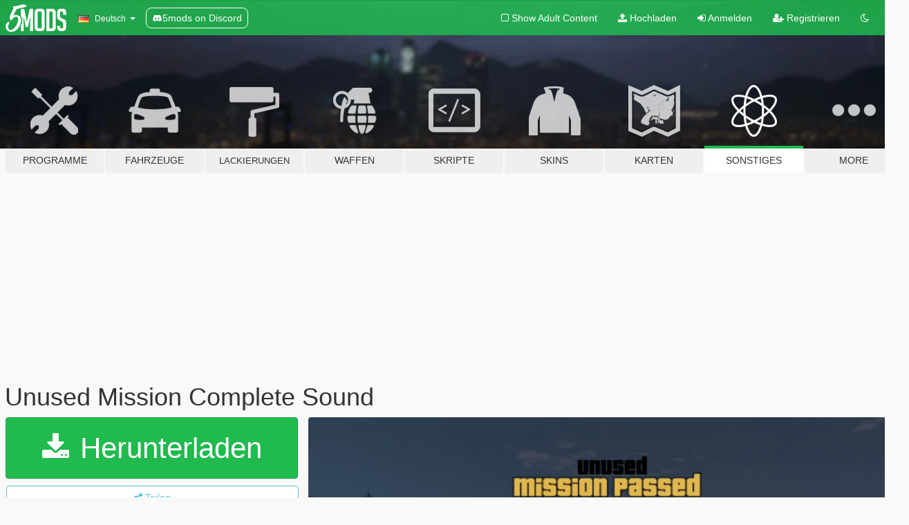

--- FILE ---
content_type: text/html; charset=utf-8
request_url: https://de.gta5-mods.com/misc/unused-mission-complete-sound-mod
body_size: 15487
content:

<!DOCTYPE html>
<html lang="de" dir="ltr">
<head>
	<title>
		Unused Mission Complete Sound - GTA5-Mods.com
	</title>

		<script
		  async
		  src="https://hb.vntsm.com/v4/live/vms/sites/gta5-mods.com/index.js"
        ></script>

        <script>
          self.__VM = self.__VM || [];
          self.__VM.push(function (admanager, scope) {
            scope.Config.buildPlacement((configBuilder) => {
              configBuilder.add("billboard");
              configBuilder.addDefaultOrUnique("mobile_mpu").setBreakPoint("mobile")
            }).display("top-ad");

            scope.Config.buildPlacement((configBuilder) => {
              configBuilder.add("leaderboard");
              configBuilder.addDefaultOrUnique("mobile_mpu").setBreakPoint("mobile")
            }).display("central-ad");

            scope.Config.buildPlacement((configBuilder) => {
              configBuilder.add("mpu");
              configBuilder.addDefaultOrUnique("mobile_mpu").setBreakPoint("mobile")
            }).display("side-ad");

            scope.Config.buildPlacement((configBuilder) => {
              configBuilder.add("leaderboard");
              configBuilder.addDefaultOrUnique("mpu").setBreakPoint({ mediaQuery: "max-width:1200px" })
            }).display("central-ad-2");

            scope.Config.buildPlacement((configBuilder) => {
              configBuilder.add("leaderboard");
              configBuilder.addDefaultOrUnique("mobile_mpu").setBreakPoint("mobile")
            }).display("bottom-ad");

            scope.Config.buildPlacement((configBuilder) => {
              configBuilder.add("desktop_takeover");
              configBuilder.addDefaultOrUnique("mobile_takeover").setBreakPoint("mobile")
            }).display("takeover-ad");

            scope.Config.get('mpu').display('download-ad-1');
          });
        </script>

	<meta charset="utf-8">
	<meta name="viewport" content="width=320, initial-scale=1.0, maximum-scale=1.0">
	<meta http-equiv="X-UA-Compatible" content="IE=edge">
	<meta name="msapplication-config" content="none">
	<meta name="theme-color" content="#20ba4e">
	<meta name="msapplication-navbutton-color" content="#20ba4e">
	<meta name="apple-mobile-web-app-capable" content="yes">
	<meta name="apple-mobile-web-app-status-bar-style" content="#20ba4e">
	<meta name="csrf-param" content="authenticity_token" />
<meta name="csrf-token" content="h6OFJBlUk5pHTQ+LapNoSjHmYdKX/3BArtT9On9I81HmORscrfP7tCMRRWl2kdlo2ymMrT/gKn6DGOOgEvI+hg==" />
	    <!--suppress ALL -->

    <meta property="og:url" content="https://de.gta5-mods.com/misc/unused-mission-complete-sound-mod">
    <meta property="og:title" content="Unused Mission Complete Sound">
    <meta property="og:description" content="So recently I was just browsing around the script folder in the x64.rpf directory when I found a file called mc_120712_v3.awc. I found out the file was an unused mission complete sound. I renamed some files and put the audio files in to the mc_120712_v1.awc file.  To install the mod go open the x64.rpf file, then go into audio, sfx, then find script.rpf file and drop the mc_120712_v1 file in that directory.  Now when you complete a mission...">
    <meta property="og:site_name" content="GTA5-Mods.com">
    <meta property="og:image" content="https://img.gta5-mods.com/q75/images/unused-mission-complete-sound-mod/8bda2e-mission.png">

    <meta name="twitter:card" content="summary_large_image">
    <meta name="twitter:site" content="@5mods">
    <meta name="twitter:title" content="Unused Mission Complete Sound">
    <meta name="twitter:description" content="So recently I was just browsing around the script folder in the x64.rpf directory when I found a file called mc_120712_v3.awc. I found out the file was an unused mission complete sound. I renamed some files and put the audio files in to the mc_120712_v1.awc file.  To install the mod go open the x64.rpf file, then go into audio, sfx, then find script.rpf file and drop the mc_120712_v1 file in that directory.  Now when you complete a mission...">
    <meta name="twitter:image" content="https://img.gta5-mods.com/q75/images/unused-mission-complete-sound-mod/8bda2e-mission.png">


	<link rel="shortcut icon" type="image/x-icon" href="https://images.gta5-mods.com/icons/favicon.png">
	<link rel="stylesheet" media="screen" href="/assets/application-7e510725ebc5c55e88a9fd87c027a2aa9e20126744fbac89762e0fd54819c399.css" />
	    <link rel="alternate" hreflang="id" href="https://id.gta5-mods.com/misc/unused-mission-complete-sound-mod">
    <link rel="alternate" hreflang="ms" href="https://ms.gta5-mods.com/misc/unused-mission-complete-sound-mod">
    <link rel="alternate" hreflang="bg" href="https://bg.gta5-mods.com/misc/unused-mission-complete-sound-mod">
    <link rel="alternate" hreflang="ca" href="https://ca.gta5-mods.com/misc/unused-mission-complete-sound-mod">
    <link rel="alternate" hreflang="cs" href="https://cs.gta5-mods.com/misc/unused-mission-complete-sound-mod">
    <link rel="alternate" hreflang="da" href="https://da.gta5-mods.com/misc/unused-mission-complete-sound-mod">
    <link rel="alternate" hreflang="de" href="https://de.gta5-mods.com/misc/unused-mission-complete-sound-mod">
    <link rel="alternate" hreflang="el" href="https://el.gta5-mods.com/misc/unused-mission-complete-sound-mod">
    <link rel="alternate" hreflang="en" href="https://www.gta5-mods.com/misc/unused-mission-complete-sound-mod">
    <link rel="alternate" hreflang="es" href="https://es.gta5-mods.com/misc/unused-mission-complete-sound-mod">
    <link rel="alternate" hreflang="fr" href="https://fr.gta5-mods.com/misc/unused-mission-complete-sound-mod">
    <link rel="alternate" hreflang="gl" href="https://gl.gta5-mods.com/misc/unused-mission-complete-sound-mod">
    <link rel="alternate" hreflang="ko" href="https://ko.gta5-mods.com/misc/unused-mission-complete-sound-mod">
    <link rel="alternate" hreflang="hi" href="https://hi.gta5-mods.com/misc/unused-mission-complete-sound-mod">
    <link rel="alternate" hreflang="it" href="https://it.gta5-mods.com/misc/unused-mission-complete-sound-mod">
    <link rel="alternate" hreflang="hu" href="https://hu.gta5-mods.com/misc/unused-mission-complete-sound-mod">
    <link rel="alternate" hreflang="mk" href="https://mk.gta5-mods.com/misc/unused-mission-complete-sound-mod">
    <link rel="alternate" hreflang="nl" href="https://nl.gta5-mods.com/misc/unused-mission-complete-sound-mod">
    <link rel="alternate" hreflang="nb" href="https://no.gta5-mods.com/misc/unused-mission-complete-sound-mod">
    <link rel="alternate" hreflang="pl" href="https://pl.gta5-mods.com/misc/unused-mission-complete-sound-mod">
    <link rel="alternate" hreflang="pt-BR" href="https://pt.gta5-mods.com/misc/unused-mission-complete-sound-mod">
    <link rel="alternate" hreflang="ro" href="https://ro.gta5-mods.com/misc/unused-mission-complete-sound-mod">
    <link rel="alternate" hreflang="ru" href="https://ru.gta5-mods.com/misc/unused-mission-complete-sound-mod">
    <link rel="alternate" hreflang="sl" href="https://sl.gta5-mods.com/misc/unused-mission-complete-sound-mod">
    <link rel="alternate" hreflang="fi" href="https://fi.gta5-mods.com/misc/unused-mission-complete-sound-mod">
    <link rel="alternate" hreflang="sv" href="https://sv.gta5-mods.com/misc/unused-mission-complete-sound-mod">
    <link rel="alternate" hreflang="vi" href="https://vi.gta5-mods.com/misc/unused-mission-complete-sound-mod">
    <link rel="alternate" hreflang="tr" href="https://tr.gta5-mods.com/misc/unused-mission-complete-sound-mod">
    <link rel="alternate" hreflang="uk" href="https://uk.gta5-mods.com/misc/unused-mission-complete-sound-mod">
    <link rel="alternate" hreflang="zh-CN" href="https://zh.gta5-mods.com/misc/unused-mission-complete-sound-mod">

  <script src="/javascripts/ads.js"></script>

		<!-- Nexus Google Tag Manager -->
		<script nonce="true">
//<![CDATA[
				window.dataLayer = window.dataLayer || [];

						window.dataLayer.push({
								login_status: 'Guest',
								user_id: undefined,
								gta5mods_id: undefined,
						});

//]]>
</script>
		<script nonce="true">
//<![CDATA[
				(function(w,d,s,l,i){w[l]=w[l]||[];w[l].push({'gtm.start':
				new Date().getTime(),event:'gtm.js'});var f=d.getElementsByTagName(s)[0],
				j=d.createElement(s),dl=l!='dataLayer'?'&l='+l:'';j.async=true;j.src=
				'https://www.googletagmanager.com/gtm.js?id='+i+dl;f.parentNode.insertBefore(j,f);
				})(window,document,'script','dataLayer','GTM-KCVF2WQ');

//]]>
</script>		<!-- End Nexus Google Tag Manager -->
</head>
<body class=" de">
	<!-- Google Tag Manager (noscript) -->
	<noscript><iframe src="https://www.googletagmanager.com/ns.html?id=GTM-KCVF2WQ"
										height="0" width="0" style="display:none;visibility:hidden"></iframe></noscript>
	<!-- End Google Tag Manager (noscript) -->

<div id="page-cover"></div>
<div id="page-loading">
	<span class="graphic"></span>
	<span class="message">Wird geladen...</span>
</div>

<div id="page-cover"></div>

<nav id="main-nav" class="navbar navbar-default">
  <div class="container">
    <div class="navbar-header">
      <a class="navbar-brand" href="/"></a>

      <ul class="nav navbar-nav">
        <li id="language-dropdown" class="dropdown">
          <a href="#language" class="dropdown-toggle" data-toggle="dropdown">
            <span class="famfamfam-flag-de icon"></span>&nbsp;
            <span class="language-name">Deutsch</span>
            <span class="caret"></span>
          </a>

          <ul class="dropdown-menu dropdown-menu-with-footer">
                <li>
                  <a href="https://id.gta5-mods.com/misc/unused-mission-complete-sound-mod">
                    <span class="famfamfam-flag-id"></span>
                    <span class="language-name">Bahasa Indonesia</span>
                  </a>
                </li>
                <li>
                  <a href="https://ms.gta5-mods.com/misc/unused-mission-complete-sound-mod">
                    <span class="famfamfam-flag-my"></span>
                    <span class="language-name">Bahasa Melayu</span>
                  </a>
                </li>
                <li>
                  <a href="https://bg.gta5-mods.com/misc/unused-mission-complete-sound-mod">
                    <span class="famfamfam-flag-bg"></span>
                    <span class="language-name">Български</span>
                  </a>
                </li>
                <li>
                  <a href="https://ca.gta5-mods.com/misc/unused-mission-complete-sound-mod">
                    <span class="famfamfam-flag-catalonia"></span>
                    <span class="language-name">Català</span>
                  </a>
                </li>
                <li>
                  <a href="https://cs.gta5-mods.com/misc/unused-mission-complete-sound-mod">
                    <span class="famfamfam-flag-cz"></span>
                    <span class="language-name">Čeština</span>
                  </a>
                </li>
                <li>
                  <a href="https://da.gta5-mods.com/misc/unused-mission-complete-sound-mod">
                    <span class="famfamfam-flag-dk"></span>
                    <span class="language-name">Dansk</span>
                  </a>
                </li>
                <li>
                  <a href="https://de.gta5-mods.com/misc/unused-mission-complete-sound-mod">
                    <span class="famfamfam-flag-de"></span>
                    <span class="language-name">Deutsch</span>
                  </a>
                </li>
                <li>
                  <a href="https://el.gta5-mods.com/misc/unused-mission-complete-sound-mod">
                    <span class="famfamfam-flag-gr"></span>
                    <span class="language-name">Ελληνικά</span>
                  </a>
                </li>
                <li>
                  <a href="https://www.gta5-mods.com/misc/unused-mission-complete-sound-mod">
                    <span class="famfamfam-flag-gb"></span>
                    <span class="language-name">English</span>
                  </a>
                </li>
                <li>
                  <a href="https://es.gta5-mods.com/misc/unused-mission-complete-sound-mod">
                    <span class="famfamfam-flag-es"></span>
                    <span class="language-name">Español</span>
                  </a>
                </li>
                <li>
                  <a href="https://fr.gta5-mods.com/misc/unused-mission-complete-sound-mod">
                    <span class="famfamfam-flag-fr"></span>
                    <span class="language-name">Français</span>
                  </a>
                </li>
                <li>
                  <a href="https://gl.gta5-mods.com/misc/unused-mission-complete-sound-mod">
                    <span class="famfamfam-flag-es-gl"></span>
                    <span class="language-name">Galego</span>
                  </a>
                </li>
                <li>
                  <a href="https://ko.gta5-mods.com/misc/unused-mission-complete-sound-mod">
                    <span class="famfamfam-flag-kr"></span>
                    <span class="language-name">한국어</span>
                  </a>
                </li>
                <li>
                  <a href="https://hi.gta5-mods.com/misc/unused-mission-complete-sound-mod">
                    <span class="famfamfam-flag-in"></span>
                    <span class="language-name">हिन्दी</span>
                  </a>
                </li>
                <li>
                  <a href="https://it.gta5-mods.com/misc/unused-mission-complete-sound-mod">
                    <span class="famfamfam-flag-it"></span>
                    <span class="language-name">Italiano</span>
                  </a>
                </li>
                <li>
                  <a href="https://hu.gta5-mods.com/misc/unused-mission-complete-sound-mod">
                    <span class="famfamfam-flag-hu"></span>
                    <span class="language-name">Magyar</span>
                  </a>
                </li>
                <li>
                  <a href="https://mk.gta5-mods.com/misc/unused-mission-complete-sound-mod">
                    <span class="famfamfam-flag-mk"></span>
                    <span class="language-name">Македонски</span>
                  </a>
                </li>
                <li>
                  <a href="https://nl.gta5-mods.com/misc/unused-mission-complete-sound-mod">
                    <span class="famfamfam-flag-nl"></span>
                    <span class="language-name">Nederlands</span>
                  </a>
                </li>
                <li>
                  <a href="https://no.gta5-mods.com/misc/unused-mission-complete-sound-mod">
                    <span class="famfamfam-flag-no"></span>
                    <span class="language-name">Norsk</span>
                  </a>
                </li>
                <li>
                  <a href="https://pl.gta5-mods.com/misc/unused-mission-complete-sound-mod">
                    <span class="famfamfam-flag-pl"></span>
                    <span class="language-name">Polski</span>
                  </a>
                </li>
                <li>
                  <a href="https://pt.gta5-mods.com/misc/unused-mission-complete-sound-mod">
                    <span class="famfamfam-flag-br"></span>
                    <span class="language-name">Português do Brasil</span>
                  </a>
                </li>
                <li>
                  <a href="https://ro.gta5-mods.com/misc/unused-mission-complete-sound-mod">
                    <span class="famfamfam-flag-ro"></span>
                    <span class="language-name">Română</span>
                  </a>
                </li>
                <li>
                  <a href="https://ru.gta5-mods.com/misc/unused-mission-complete-sound-mod">
                    <span class="famfamfam-flag-ru"></span>
                    <span class="language-name">Русский</span>
                  </a>
                </li>
                <li>
                  <a href="https://sl.gta5-mods.com/misc/unused-mission-complete-sound-mod">
                    <span class="famfamfam-flag-si"></span>
                    <span class="language-name">Slovenščina</span>
                  </a>
                </li>
                <li>
                  <a href="https://fi.gta5-mods.com/misc/unused-mission-complete-sound-mod">
                    <span class="famfamfam-flag-fi"></span>
                    <span class="language-name">Suomi</span>
                  </a>
                </li>
                <li>
                  <a href="https://sv.gta5-mods.com/misc/unused-mission-complete-sound-mod">
                    <span class="famfamfam-flag-se"></span>
                    <span class="language-name">Svenska</span>
                  </a>
                </li>
                <li>
                  <a href="https://vi.gta5-mods.com/misc/unused-mission-complete-sound-mod">
                    <span class="famfamfam-flag-vn"></span>
                    <span class="language-name">Tiếng Việt</span>
                  </a>
                </li>
                <li>
                  <a href="https://tr.gta5-mods.com/misc/unused-mission-complete-sound-mod">
                    <span class="famfamfam-flag-tr"></span>
                    <span class="language-name">Türkçe</span>
                  </a>
                </li>
                <li>
                  <a href="https://uk.gta5-mods.com/misc/unused-mission-complete-sound-mod">
                    <span class="famfamfam-flag-ua"></span>
                    <span class="language-name">Українська</span>
                  </a>
                </li>
                <li>
                  <a href="https://zh.gta5-mods.com/misc/unused-mission-complete-sound-mod">
                    <span class="famfamfam-flag-cn"></span>
                    <span class="language-name">中文</span>
                  </a>
                </li>
          </ul>
        </li>
        <li class="discord-link">
          <a href="https://discord.gg/2PR7aMzD4U" target="_blank" rel="noreferrer">
            <img src="https://images.gta5-mods.com/site/discord-header.svg" height="15px" alt="">
            <span>5mods on Discord</span>
          </a>
        </li>
      </ul>
    </div>

    <ul class="nav navbar-nav navbar-right">
        <li>
          <a href="/adult_filter" title="Light mode">
              <span class="fa fa-square-o"></span>
            <span>Show Adult <span class="adult-filter__content-text">Content</span></span>
          </a>
        </li>
      <li class="hidden-xs">
        <a href="/upload">
          <span class="icon fa fa-upload"></span>
          Hochladen
        </a>
      </li>

        <li>
          <a href="/login?r=/misc/unused-mission-complete-sound-mod">
            <span class="icon fa fa-sign-in"></span>
            <span class="login-text">Anmelden</span>
          </a>
        </li>

        <li class="hidden-xs">
          <a href="/register?r=/misc/unused-mission-complete-sound-mod">
            <span class="icon fa fa-user-plus"></span>
            Registrieren
          </a>
        </li>

        <li>
            <a href="/dark_mode" title="Dark mode">
              <span class="fa fa-moon-o"></span>
            </a>
        </li>

      <li id="search-dropdown">
        <a href="#search" class="dropdown-toggle" data-toggle="dropdown">
          <span class="fa fa-search"></span>
        </a>

        <div class="dropdown-menu">
          <div class="form-inline">
            <div class="form-group">
              <div class="input-group">
                <div class="input-group-addon"><span  class="fa fa-search"></span></div>
                <input type="text" class="form-control" placeholder="Nach GTA 5 Mods suchen">
              </div>
            </div>
            <button type="submit" class="btn btn-primary">
              Suchen
            </button>
          </div>
        </div>
      </li>
    </ul>
  </div>
</nav>

<div id="banner" class="misc">
  <div class="container hidden-xs">
    <div id="intro">
      <h1 class="styled">Willkommen bei GTA5-Mods.com</h1>
      <p>Wähle eine der folgenden Kategorien, um die aktuellen GTA 5 PC Mods zu entdecken.</p>
    </div>
  </div>

  <div class="container">
    <ul id="navigation" class="clearfix de">
        <li class="tools ">
          <a href="/tools">
            <span class="icon-category"></span>
            <span class="label-border"></span>
            <span class="label-category ">
              <span>Programme</span>
            </span>
          </a>
        </li>
        <li class="vehicles ">
          <a href="/vehicles">
            <span class="icon-category"></span>
            <span class="label-border"></span>
            <span class="label-category ">
              <span>Fahrzeuge</span>
            </span>
          </a>
        </li>
        <li class="paintjobs ">
          <a href="/paintjobs">
            <span class="icon-category"></span>
            <span class="label-border"></span>
            <span class="label-category lg-small md-small xxs-small">
              <span>Lackierungen</span>
            </span>
          </a>
        </li>
        <li class="weapons ">
          <a href="/weapons">
            <span class="icon-category"></span>
            <span class="label-border"></span>
            <span class="label-category ">
              <span>Waffen</span>
            </span>
          </a>
        </li>
        <li class="scripts ">
          <a href="/scripts">
            <span class="icon-category"></span>
            <span class="label-border"></span>
            <span class="label-category ">
              <span>Skripte</span>
            </span>
          </a>
        </li>
        <li class="player ">
          <a href="/player">
            <span class="icon-category"></span>
            <span class="label-border"></span>
            <span class="label-category ">
              <span>Skins</span>
            </span>
          </a>
        </li>
        <li class="maps ">
          <a href="/maps">
            <span class="icon-category"></span>
            <span class="label-border"></span>
            <span class="label-category ">
              <span>Karten</span>
            </span>
          </a>
        </li>
        <li class="misc active">
          <a href="/misc">
            <span class="icon-category"></span>
            <span class="label-border"></span>
            <span class="label-category ">
              <span>Sonstiges</span>
            </span>
          </a>
        </li>
      <li id="more-dropdown" class="more dropdown">
        <a href="#more" class="dropdown-toggle" data-toggle="dropdown">
          <span class="icon-category"></span>
          <span class="label-border"></span>
          <span class="label-category ">
            <span>More</span>
          </span>
        </a>

        <ul class="dropdown-menu pull-right">
          <li>
            <a href="http://www.gta5cheats.com" target="_blank">
              <span class="fa fa-external-link"></span>
              GTA 5 Cheats
            </a>
          </li>
        </ul>
      </li>
    </ul>
  </div>
</div>

<div id="content">
  


<div id="file" class="container" data-user-file-id="24249">
  <div class="clearfix">
      <div id="top-ad" class="ad-container"></div>

    <h1>
      
      Unused Mission Complete Sound
      <span class="version"></span>

    </h1>
  </div>


    <div id="file-container" class="row">
      <div class="col-sm-5 col-lg-4">

          <a href="/misc/unused-mission-complete-sound-mod/download/22787" class="btn btn-primary btn-download" >
            <span class="fa fa-download"></span>
            Herunterladen
          </a>

        <div class="file-actions">

          <div class="row">
            <div class="col-xs-12 share-container">
              <div id="share-list">
                <ul>
                  <li>
                    <a href="#share-facebook" class="facebook" title="Mit Facebook teilen">
                      <span class="fa fa-facebook"></span>
                    </a>
                  </li>
                  <li>
                    <a href="#share-twitter" class="twitter" title="Mit Twitter teilen" data-text="Unused Mission Complete Sound">
                      <span class="fa fa-twitter"></span>
                    </a>
                  </li>
                  <li>
                    <a href="#share-vk" class="vk" title="Mit VKontakte teilen">
                      <span class="fa fa-vk"></span>
                    </a>
                  </li>
                </ul>
              </div>

              <button class="btn btn-o-info btn-block">
                <span class="fa fa-share-alt "></span>
                <span>Teilen</span>
              </button>
            </div>

          </div>
        </div>
        <div class="panel panel-default">
          <div class="panel-body">
            <div class="user-panel row">
              <div class="col-xs-3">
                <a href="/users/Bravercoolio">
                  <img class="img-responsive" src="https://img.gta5-mods.com/q75-w100-h100-cfill/avatars/73776/df14ee-indian-dude.jpg" alt="Df14ee indian dude" />
                </a>
              </div>
              <div class="col-xs-9">
                <a class="username" href="/users/Bravercoolio">Bravercoolio</a>
                  <br/>
                  <div class="user-social">
                    <a title="Homepage" target="_blank" href="http://bravercoolio4.wixsite.com/mods"><span class="fa fa-home"></span></a>





<a title="YouTube" target="_blank" href="https://www.youtube.com/channel/UC-Up-SvFuDALGDWJKyfGUcQ"><span class="fa fa-youtube"></span></a>


<a title="Rockstar Games Social Club" target="_blank" href="http://socialclub.rockstargames.com/member/bravercoolio4"><span class="fa fa-socialclub size-20"></span></a>



                  </div>

                  <div class="g-ytsubscribe" data-channel="null" data-channelid="UC-Up-SvFuDALGDWJKyfGUcQ" data-layout="default" data-count="default"></div>

                    <div class="button-donate">
                      
<div class="paypal-button-widget">
  <form method="post" action="https://www.paypal.com/cgi-bin/webscr" target="_blank">
    <input type="hidden" name="item_name" value="Donation for Unused Mission Complete Sound [GTA5-Mods.com]">
    <input type="hidden" name="lc" value="de_DE">
    <input type="hidden" name="no_shipping" value="1">
    <input type="hidden" name="cmd" value="_donations">
    <input type="hidden" name="business" value="A2959TRAEVG9Y">
    <input type="hidden" name="bn" value="JavaScriptButtons_donate">
    <input type="hidden" name="notify_url" value="https://www.gta5-mods.com/ipn">
    <input type="hidden" name="custom" value="[73776, -1, 24249]">
    <button class="paypal-button paypal-style-primary paypal-size-small" type="submit" dir="ltr">
        <span class="paypal-button-logo">
          <img src="[data-uri]">
        </span><span class="paypal-button-content" dir="auto">
          Spenden mit <img alt="PayPal" src="[data-uri]" />
        </span>
    </button>
  </form>
</div>
                    </div>

              </div>
            </div>
          </div>
        </div>

          <div class="panel panel-default hidden-xs">
            <div class="panel-body">
  <h3 class="mt-0">
    <i class="fa fa-list-alt"></i>
    <span class="translation_missing" title="translation missing: de.user_file.all_versions">All Versions</span>
  </h3>
      <div class="well pull-left file-version-container ">
        <div class="pull-left">
          <i class="fa fa-file"></i>&nbsp; <span>(current)</span>
          <p>
            <span class="num-downloads">1.861 Downloads <span class="file-size">, 234 KB</span></span>
            <br/><span class="num-downloads">12. Juli 2016</span>
          </p>
        </div>
        <div class="pull-right" >
                  <a target="_blank" href="https://www.virustotal.com/file/7b00d96e55a44a8be1a32c88168c0e47a2f97bdb3a360b49563adf98ded2aa14/analysis/1498274090/"><i data-container="body" data-trigger="hover" data-toggle="popover" data-placement="top" data-html="true" data-title="<b class='color-success'>This file is safe <i class='fa fa-check-circle-o'></i></b>" data-content="<i>This file has been scanned for viruses and is safe to download.</i>" class="fa fa-shield vt-version"></i></a>

              <a target="_blank" href="/misc/unused-mission-complete-sound-mod/download/22787"><i class="fa fa-download download-version"></i></a>
        </div>
      </div>
</div>
          </div>

          <div id="side-ad" class="ad-container"></div>

        <div class="file-list">
            <div class="col-xs-12 hidden-xs">
              <h4>More mods by <a class="username" href="/users/Bravercoolio">Bravercoolio</a>:</h4>
                
<div class="file-list-obj">
  <a href="/misc/improvements-in-visuals" title="Improvements in Visuals" class="preview empty">

    <img title="Improvements in Visuals" class="img-responsive" alt="Improvements in Visuals" src="https://img.gta5-mods.com/q75-w500-h333-cfill/images/improvements-in-visuals/53b218-20171109225104_1.jpg" />

      <ul class="categories">
            <li>Graphics</li>
      </ul>

      <div class="stats">
        <div>
            <span title="4.68 star rating">
              <span class="fa fa-star"></span> 4.68
            </span>
        </div>
        <div>
          <span title="5.895 Downloads">
            <span class="fa fa-download"></span> 5.895
          </span>
          <span class="stats-likes" title="45 Likes">
            <span class="fa fa-thumbs-up"></span> 45
          </span>
        </div>
      </div>

  </a>
  <div class="details">
    <div class="top">
      <div class="name">
        <a href="/misc/improvements-in-visuals" title="Improvements in Visuals">
          <span dir="ltr">Improvements in Visuals</span>
        </a>
      </div>
        <div class="version" dir="ltr" title="1.2">1.2</div>
    </div>
    <div class="bottom">
      <span class="bottom-by">By</span> <a href="/users/Bravercoolio" title="Bravercoolio">Bravercoolio</a>
    </div>
  </div>
</div>
            </div>

              <div class="col-xs-12 hidden-xs">
                <h4>More mods in <i><a href="/misc">misc</a></i> category:</h4>
                  
<div class="file-list-obj">
  <a href="/misc/watch-dogs-1-clear-timecycle-xml" title="Watch Dogs 1 Clear Timecycle" class="preview empty">

    <img title="Watch Dogs 1 Clear Timecycle" class="img-responsive" alt="Watch Dogs 1 Clear Timecycle" src="https://img.gta5-mods.com/q75-w500-h333-cfill/images/watch-dogs-1-clear-timecycle-xml/8cc5f9-TIMECYCLETHUMB.png" />

      <ul class="categories">
            <li>Graphics</li>
      </ul>

      <div class="stats">
        <div>
        </div>
        <div>
          <span title="76 Downloads">
            <span class="fa fa-download"></span> 76
          </span>
          <span class="stats-likes" title="0 Likes">
            <span class="fa fa-thumbs-up"></span> 0
          </span>
        </div>
      </div>

  </a>
  <div class="details">
    <div class="top">
      <div class="name">
        <a href="/misc/watch-dogs-1-clear-timecycle-xml" title="Watch Dogs 1 Clear Timecycle">
          <span dir="ltr">Watch Dogs 1 Clear Timecycle</span>
        </a>
      </div>
    </div>
    <div class="bottom">
      <span class="bottom-by">By</span> <a href="/users/itsyaboi0008" title="itsyaboi0008">itsyaboi0008</a>
    </div>
  </div>
</div>
                  
<div class="file-list-obj">
  <a href="/misc/gtav-particle-rework" title="Revamped Particle Effects" class="preview empty">

    <img title="Revamped Particle Effects" class="img-responsive" alt="Revamped Particle Effects" src="https://img.gta5-mods.com/q75-w500-h333-cfill/images/gtav-particle-rework/bab71b-271590_426.jpg" />

      <ul class="categories">
            <li>Misc Texture</li>
      </ul>

      <div class="stats">
        <div>
            <span title="4.9 star rating">
              <span class="fa fa-star"></span> 4.9
            </span>
        </div>
        <div>
          <span title="5.314 Downloads">
            <span class="fa fa-download"></span> 5.314
          </span>
          <span class="stats-likes" title="74 Likes">
            <span class="fa fa-thumbs-up"></span> 74
          </span>
        </div>
      </div>

  </a>
  <div class="details">
    <div class="top">
      <div class="name">
        <a href="/misc/gtav-particle-rework" title="Revamped Particle Effects">
          <span dir="ltr">Revamped Particle Effects</span>
        </a>
      </div>
        <div class="version" dir="ltr" title="1.4">1.4</div>
    </div>
    <div class="bottom">
      <span class="bottom-by">By</span> <a href="/users/logoso2020" title="logoso2020">logoso2020</a>
    </div>
  </div>
</div>
                  
<div class="file-list-obj">
  <a href="/misc/crosshair-gta-chinatown-wars" title="Crosshair GTA Chinatown Wars" class="preview empty">

    <img title="Crosshair GTA Chinatown Wars" class="img-responsive" alt="Crosshair GTA Chinatown Wars" src="https://img.gta5-mods.com/q75-w500-h333-cfill/images/crosshair-gta-chinatown-wars/df502d-crosshairGTaCW0.png" />

      <ul class="categories">
            <li>Misc Texture</li>
            <li>HUD</li>
      </ul>

      <div class="stats">
        <div>
            <span title="3.5 star rating">
              <span class="fa fa-star"></span> 3.5
            </span>
        </div>
        <div>
          <span title="29 Downloads">
            <span class="fa fa-download"></span> 29
          </span>
          <span class="stats-likes" title="2 Likes">
            <span class="fa fa-thumbs-up"></span> 2
          </span>
        </div>
      </div>

  </a>
  <div class="details">
    <div class="top">
      <div class="name">
        <a href="/misc/crosshair-gta-chinatown-wars" title="Crosshair GTA Chinatown Wars">
          <span dir="ltr">Crosshair GTA Chinatown Wars</span>
        </a>
      </div>
    </div>
    <div class="bottom">
      <span class="bottom-by">By</span> <a href="/users/gongel" title="gongel">gongel</a>
    </div>
  </div>
</div>
                  
<div class="file-list-obj">
  <a href="/misc/bright-tones-quantv-preset" title="Bright Tones (Reshade Preset for QuantV）" class="preview empty">

    <img title="Bright Tones (Reshade Preset for QuantV）" class="img-responsive" alt="Bright Tones (Reshade Preset for QuantV）" src="https://img.gta5-mods.com/q75-w500-h333-cfill/images/bright-tones-quantv-preset/a405fd-8.jpg" />

      <ul class="categories">
            <li>Graphics</li>
      </ul>

      <div class="stats">
        <div>
        </div>
        <div>
          <span title="301 Downloads">
            <span class="fa fa-download"></span> 301
          </span>
          <span class="stats-likes" title="6 Likes">
            <span class="fa fa-thumbs-up"></span> 6
          </span>
        </div>
      </div>

  </a>
  <div class="details">
    <div class="top">
      <div class="name">
        <a href="/misc/bright-tones-quantv-preset" title="Bright Tones (Reshade Preset for QuantV）">
          <span dir="ltr">Bright Tones (Reshade Preset for QuantV）</span>
        </a>
      </div>
        <div class="version" dir="ltr" title="1.0">1.0</div>
    </div>
    <div class="bottom">
      <span class="bottom-by">By</span> <a href="/users/Nanayoo" title="Nanayoo">Nanayoo</a>
    </div>
  </div>
</div>
              </div>
        </div>
      </div>

      <div class="col-sm-7 col-lg-8">
          <div id="file-media">
            <!-- Cover Media -->
            <div class="text-center">

                <a target="_blank" class="thumbnail mfp-image cover-media" title="Unused Mission Complete Sound" href="https://img.gta5-mods.com/q95/images/unused-mission-complete-sound-mod/8bda2e-mission.png"><img class="img-responsive" src="https://img.gta5-mods.com/q85-w800/images/unused-mission-complete-sound-mod/8bda2e-mission.png" alt="8bda2e mission" /></a>
            </div>

            <!-- Remaining Media -->
              <div class="media-thumbnails row">

                  <div class="col-xs-4 col-md-2">
                    
  <a href="https://www.youtube.com/watch?v=t8U-KAqzA_U" class="thumbnail mfp-iframe" data-video-source="YOUTUBE" data-video-source-id="t8U-KAqzA_U" data-username="Bravercoolio">
    
    <span class="play-button fa fa-youtube-play"></span>
    <img class="img-responsive" src="https://img.youtube.com/vi/t8U-KAqzA_U/mqdefault.jpg" alt="Mqdefault" />
  </a>


                  </div>
              </div>

          </div>

        <h3 class="clearfix" dir="auto">
          <div class="pull-left file-stats">
            <i class="fa fa-cloud-download pull-left download-icon"></i>
            <div class="file-stat file-downloads pull-left">
              <span class="num-downloads">1.861</span>
              <label>Downloads</label>
            </div>
            <i class="fa fa-thumbs-o-up pull-left like-icon"></i>
            <div class="file-stat file-likes pull-left">
              <span class="num-likes">22</span>
              <label>Likes</label>
            </div>
          </div>

                <span class="comment-average-container pull-right">
                    <span class="comment-average-rating" data-rating="5.0"></span>
                    <label>5.0 von 5 Sternen (3 Stimmen)</label>
                </span>
        </h3>
        <div id="featured-comment">
          <ul class="media-list pinned-comments">
            
          </ul>
        </div>
        <div class="visible-xs-block">
          <div class="panel panel-default">
            <div class="panel-body">
              <div class="file-description">
                      <span class="description-body description-collapsed" dir="auto">
                        So recently I was just browsing around the script folder in the x64.rpf directory when I found a file called mc_120712_v3.awc. I found out the file was an unused mission complete sound. I renamed some files and put the audio files in to the mc_120712_v1.awc file.<br/><br/>To install the mod go open the x64.rpf file, then go into audio, sfx, then find script.rpf file and drop the mc_120712_v1 file in that directory.<br/><br/>Now when you complete a mission you will get a different mission complete sound effect now. This includes the freaks and strangers missions with the exception with the rampages as those have their own mission passed sounds.<br/><br/>Now including a readme.txt file!<br/><br/>This is my first mod. ( I did help a little bit on the NaturalMotion mod made by Kaai210 and Jedijosh920) I'll accept any criticism.
                        <div class="read-more-button-container">
                          <div class="read-more-gradient"></div>
                          <div class="read-more-button">Show Full Description</div>
                        </div>
                      </span>
              </div>
                <div id=tag-list>
                    <div>
                      <a href="/all/tags/sound/most-downloaded">
                            <span class="label label-default">
                              <span class="fa fa-tag"></span>
                              Sound
                            </span>
                      </a>
                    </div>
                </div>


              <div id="file-dates">

                <br/>
                <small title="Dienstag, 12. Juli 2016, 10:07 Uhr">
                  <strong>Zuerst hochgeladen:</strong>
                  12. Juli 2016
                  
                </small>

                  <br/>
                  <small title="Freitag, 19. September 2025, 20:13 Uhr">
                    <strong>Letztes Update:</strong>
                    19. September 2025
                  </small>

                  <br/>
                  <small title="Sonntag, 18. Januar 2026, 04:10 Uhr">
                    <strong>Last Downloaded:</strong>
                    4 hours ago
                  </small>
              </div>
            </div>
          </div>

          <div class="panel panel-default visible-xs-block">
            <div class="panel-body">
  <h3 class="mt-0">
    <i class="fa fa-list-alt"></i>
    <span class="translation_missing" title="translation missing: de.user_file.all_versions">All Versions</span>
  </h3>
      <div class="well pull-left file-version-container ">
        <div class="pull-left">
          <i class="fa fa-file"></i>&nbsp; <span>(current)</span>
          <p>
            <span class="num-downloads">1.861 Downloads <span class="file-size">, 234 KB</span></span>
            <br/><span class="num-downloads">12. Juli 2016</span>
          </p>
        </div>
        <div class="pull-right" >
                  <a target="_blank" href="https://www.virustotal.com/file/7b00d96e55a44a8be1a32c88168c0e47a2f97bdb3a360b49563adf98ded2aa14/analysis/1498274090/"><i data-container="body" data-trigger="hover" data-toggle="popover" data-placement="top" data-html="true" data-title="<b class='color-success'>This file is safe <i class='fa fa-check-circle-o'></i></b>" data-content="<i>This file has been scanned for viruses and is safe to download.</i>" class="fa fa-shield vt-version"></i></a>

              <a target="_blank" href="/misc/unused-mission-complete-sound-mod/download/22787"><i class="fa fa-download download-version"></i></a>
        </div>
      </div>
</div>
          </div>

          <h3 class="clearfix comments-stats" dir="auto">
              <span class="pull-left">
                  <span class="num-comments" data-count="10">10 Kommentare</span>
              </span>
          </h3>
          <div id="comments_mobile"></div>

          <div class="file-list">
              <div class="col-xs-12">
                <h4>More mods by <a class="username" href="/users/Bravercoolio">Bravercoolio</a>:</h4>
                  
<div class="file-list-obj">
  <a href="/misc/improvements-in-visuals" title="Improvements in Visuals" class="preview empty">

    <img title="Improvements in Visuals" class="img-responsive" alt="Improvements in Visuals" src="https://img.gta5-mods.com/q75-w500-h333-cfill/images/improvements-in-visuals/53b218-20171109225104_1.jpg" />

      <ul class="categories">
            <li>Graphics</li>
      </ul>

      <div class="stats">
        <div>
            <span title="4.68 star rating">
              <span class="fa fa-star"></span> 4.68
            </span>
        </div>
        <div>
          <span title="5.895 Downloads">
            <span class="fa fa-download"></span> 5.895
          </span>
          <span class="stats-likes" title="45 Likes">
            <span class="fa fa-thumbs-up"></span> 45
          </span>
        </div>
      </div>

  </a>
  <div class="details">
    <div class="top">
      <div class="name">
        <a href="/misc/improvements-in-visuals" title="Improvements in Visuals">
          <span dir="ltr">Improvements in Visuals</span>
        </a>
      </div>
        <div class="version" dir="ltr" title="1.2">1.2</div>
    </div>
    <div class="bottom">
      <span class="bottom-by">By</span> <a href="/users/Bravercoolio" title="Bravercoolio">Bravercoolio</a>
    </div>
  </div>
</div>
              </div>
          </div>

        </div>

        <div class="hidden-xs">

          <ul class="nav nav-tabs" role="tablist">
              <li role="presentation" class="active">
                <a class="url-push" href="#description_tab" aria-controls="home" role="tab" data-toggle="tab">
                  <i class="fa fa-file-text-o"></i>
                  &nbsp;Description
                </a>
              </li>
              <li role="presentation">
                <a class="url-push" href="#comments_tab" aria-controls="profile" role="tab" data-toggle="tab">
                  <i class="fa fa-comments-o"></i>
                  &nbsp;Comments (10)
                </a>
              </li>
          </ul>

          <div class="tab-content">

            <!-- Default / Description Tab -->
            <div role="tabpanel" class="tab-pane  active " id="description_tab">
              <div class="panel panel-default" style="margin-top: 8px">
                <div class="panel-body">
                  <div class="file-description">
                        <span class="description-body " dir="auto">
                          So recently I was just browsing around the script folder in the x64.rpf directory when I found a file called mc_120712_v3.awc. I found out the file was an unused mission complete sound. I renamed some files and put the audio files in to the mc_120712_v1.awc file.<br/><br/>To install the mod go open the x64.rpf file, then go into audio, sfx, then find script.rpf file and drop the mc_120712_v1 file in that directory.<br/><br/>Now when you complete a mission you will get a different mission complete sound effect now. This includes the freaks and strangers missions with the exception with the rampages as those have their own mission passed sounds.<br/><br/>Now including a readme.txt file!<br/><br/>This is my first mod. ( I did help a little bit on the NaturalMotion mod made by Kaai210 and Jedijosh920) I'll accept any criticism.
                        </span>
                  </div>
                <div id=tag-list>
                    <div>
                      <a href="/all/tags/sound/most-downloaded">
                            <span class="label label-default">
                              <span class="fa fa-tag"></span>
                              Sound
                            </span>
                      </a>
                    </div>
                </div>


                  <div id="file-dates">

                    <br/>
                    <small title="Dienstag, 12. Juli 2016, 10:07 Uhr">
                      <strong>Zuerst hochgeladen:</strong>
                      12. Juli 2016
                      
                    </small>

                      <br/>
                      <small title="Freitag, 19. September 2025, 20:13 Uhr">
                        <strong>Letztes Update:</strong>
                        19. September 2025
                      </small>

                      <br/>
                      <small title="Sonntag, 18. Januar 2026, 04:10 Uhr">
                        <strong>Last Downloaded:</strong>
                        4 hours ago
                      </small>
                  </div>
                </div>
              </div>
            </div>

            <!-- Comments Tab -->
            <div role="tabpanel" class="tab-pane " id="comments_tab">
              <div id="comments">
                <ul class="media-list pinned-comments">
                 

                </ul>


                <ul class="media-list comments-list">
                  
    <li id="comment-567743" class="comment media " data-comment-id="567743" data-username="Kaai210" data-mentions="[]">
      <div class="media-left">
        <a href="/users/Kaai210"><img class="media-object" src="https://img.gta5-mods.com/q75-w100-h100-cfill/avatars/26738/8a721a-UKvPRjaQ.jpg" alt="8a721a ukvprjaq" /></a>
      </div>
      <div class="media-body">
        <div class="panel panel-default">
          <div class="panel-body">
            <div class="media-heading clearfix">
              <div class="pull-left flip" dir="auto">
                <a href="/users/Kaai210">Kaai210</a>
                    
              </div>
              <div class="pull-right flip">
                

                <span class="comment-rating" data-rating="5.0"></span>
              </div>
            </div>

            <div class="comment-text " dir="auto"><p>Does it change all mission complete sounds or only Crystal Maze?</p></div>

            <div class="media-details clearfix">
              <div class="row">
                <div class="col-md-8 text-left flip">


                  

                  
                </div>
                <div class="col-md-4 text-right flip" title="Mittwoch, 13. Juli 2016, 01:24 Uhr">13. Juli 2016</div>
              </div>
            </div>
          </div>
        </div>
      </div>
    </li>

    <li id="comment-567744" class="comment media " data-comment-id="567744" data-username="abstractmode" data-mentions="[]">
      <div class="media-left">
        <a href="/users/abstractmode"><img class="media-object" src="https://img.gta5-mods.com/q75-w100-h100-cfill/avatars/4486/49269d-tumblr_ls4ydxuT7s1qegdapo1_400.png" alt="49269d tumblr ls4ydxut7s1qegdapo1 400" /></a>
      </div>
      <div class="media-body">
        <div class="panel panel-default">
          <div class="panel-body">
            <div class="media-heading clearfix">
              <div class="pull-left flip" dir="auto">
                <a href="/users/abstractmode">abstractmode</a>
                    
              </div>
              <div class="pull-right flip">
                

                <span class="comment-rating" data-rating="5.0"></span>
              </div>
            </div>

            <div class="comment-text " dir="auto"><p>Cool, I&#39;d like to see more stuff using the unreleased sounds/music in the files. There are a bunch more, even just for mission complete.</p></div>

            <div class="media-details clearfix">
              <div class="row">
                <div class="col-md-8 text-left flip">


                  

                  
                </div>
                <div class="col-md-4 text-right flip" title="Mittwoch, 13. Juli 2016, 01:24 Uhr">13. Juli 2016</div>
              </div>
            </div>
          </div>
        </div>
      </div>
    </li>

    <li id="comment-567756" class="comment media " data-comment-id="567756" data-username="Bravercoolio" data-mentions="[&quot;Kaai210&quot;]">
      <div class="media-left">
        <a href="/users/Bravercoolio"><img class="media-object" src="https://img.gta5-mods.com/q75-w100-h100-cfill/avatars/73776/df14ee-indian-dude.jpg" alt="Df14ee indian dude" /></a>
      </div>
      <div class="media-body">
        <div class="panel panel-default">
          <div class="panel-body">
            <div class="media-heading clearfix">
              <div class="pull-left flip" dir="auto">
                <a href="/users/Bravercoolio">Bravercoolio</a>
                    <label class="label label-danger">Gebannt</label>
              </div>
              <div class="pull-right flip">
                

                
              </div>
            </div>

            <div class="comment-text " dir="auto"><p><a class="mention" href="/users/Kaai210">@Kaai210</a> The mission is transported to every mission and almost every freaks and strangers missions with the exception of the rampages.</p></div>

            <div class="media-details clearfix">
              <div class="row">
                <div class="col-md-8 text-left flip">


                  

                  
                </div>
                <div class="col-md-4 text-right flip" title="Mittwoch, 13. Juli 2016, 01:49 Uhr">13. Juli 2016</div>
              </div>
            </div>
          </div>
        </div>
      </div>
    </li>

    <li id="comment-567851" class="comment media " data-comment-id="567851" data-username="Bravercoolio" data-mentions="[]">
      <div class="media-left">
        <a href="/users/Bravercoolio"><img class="media-object" src="https://img.gta5-mods.com/q75-w100-h100-cfill/avatars/73776/df14ee-indian-dude.jpg" alt="Df14ee indian dude" /></a>
      </div>
      <div class="media-body">
        <div class="panel panel-default">
          <div class="panel-body">
            <div class="media-heading clearfix">
              <div class="pull-left flip" dir="auto">
                <a href="/users/Bravercoolio">Bravercoolio</a>
                    <label class="label label-danger">Gebannt</label>
              </div>
              <div class="pull-right flip">
                

                
              </div>
            </div>

            <div class="comment-text " dir="auto"><p>*the sound is transported to every mission</p></div>

            <div class="media-details clearfix">
              <div class="row">
                <div class="col-md-8 text-left flip">


                  

                  
                </div>
                <div class="col-md-4 text-right flip" title="Mittwoch, 13. Juli 2016, 03:19 Uhr">13. Juli 2016</div>
              </div>
            </div>
          </div>
        </div>
      </div>
    </li>

    <li id="comment-568331" class="comment media " data-comment-id="568331" data-username="HeySlickThatsMe" data-mentions="[]">
      <div class="media-left">
        <a href="/users/HeySlickThatsMe"><img class="media-object" src="https://img.gta5-mods.com/q75-w100-h100-cfill/avatars/14732/6e8eb7-MoonVampire_PFP_JPG_C.jpg" alt="6e8eb7 moonvampire pfp jpg c" /></a>
      </div>
      <div class="media-body">
        <div class="panel panel-default">
          <div class="panel-body">
            <div class="media-heading clearfix">
              <div class="pull-left flip" dir="auto">
                <a href="/users/HeySlickThatsMe">HeySlickThatsMe</a>
                    
              </div>
              <div class="pull-right flip">
                

                <span class="comment-rating" data-rating="5.0"></span>
              </div>
            </div>

            <div class="comment-text " dir="auto"><p>isn&#39;t that the part of original mission complete sound?
<br />because rockstar uses multiple sound files for some stuff
<br />for example: Heists , power play etc
<br />but 5/5</p></div>

            <div class="media-details clearfix">
              <div class="row">
                <div class="col-md-8 text-left flip">


                  

                  
                </div>
                <div class="col-md-4 text-right flip" title="Mittwoch, 13. Juli 2016, 12:58 Uhr">13. Juli 2016</div>
              </div>
            </div>
          </div>
        </div>
      </div>
    </li>

    <li id="comment-594482" class="comment media " data-comment-id="594482" data-username="DenBelyu_5664" data-mentions="[]">
      <div class="media-left">
        <a href="/users/DenBelyu_5664"><img class="media-object" src="https://img.gta5-mods.com/q75-w100-h100-cfill/avatars/158601/5fa5bc-user1.jpg" alt="5fa5bc user1" /></a>
      </div>
      <div class="media-body">
        <div class="panel panel-default">
          <div class="panel-body">
            <div class="media-heading clearfix">
              <div class="pull-left flip" dir="auto">
                <a href="/users/DenBelyu_5664">DenBelyu_5664</a>
                    
              </div>
              <div class="pull-right flip">
                

                
              </div>
            </div>

            <div class="comment-text " dir="auto"><p>дайте ссылку на миникарту
</p></div>

            <div class="media-details clearfix">
              <div class="row">
                <div class="col-md-8 text-left flip">


                  

                  
                </div>
                <div class="col-md-4 text-right flip" title="Freitag, 29. Juli 2016, 16:10 Uhr">29. Juli 2016</div>
              </div>
            </div>
          </div>
        </div>
      </div>
    </li>

    <li id="comment-594489" class="comment media " data-comment-id="594489" data-username="DenBelyu_5664" data-mentions="[]">
      <div class="media-left">
        <a href="/users/DenBelyu_5664"><img class="media-object" src="https://img.gta5-mods.com/q75-w100-h100-cfill/avatars/158601/5fa5bc-user1.jpg" alt="5fa5bc user1" /></a>
      </div>
      <div class="media-body">
        <div class="panel panel-default">
          <div class="panel-body">
            <div class="media-heading clearfix">
              <div class="pull-left flip" dir="auto">
                <a href="/users/DenBelyu_5664">DenBelyu_5664</a>
                    
              </div>
              <div class="pull-right flip">
                

                
              </div>
            </div>

            <div class="comment-text " dir="auto"><p>что за мод когда ты выпилнил мисию другой вид
</p></div>

            <div class="media-details clearfix">
              <div class="row">
                <div class="col-md-8 text-left flip">


                  

                  
                </div>
                <div class="col-md-4 text-right flip" title="Freitag, 29. Juli 2016, 16:13 Uhr">29. Juli 2016</div>
              </div>
            </div>
          </div>
        </div>
      </div>
    </li>

    <li id="comment-1498281" class="comment media " data-comment-id="1498281" data-username="coolguy80101" data-mentions="[]">
      <div class="media-left">
        <a href="/users/coolguy80101"><img class="media-object" src="https://img.gta5-mods.com/q75-w100-h100-cfill/avatars/presets/gtao62.jpg" alt="Gtao62" /></a>
      </div>
      <div class="media-body">
        <div class="panel panel-default">
          <div class="panel-body">
            <div class="media-heading clearfix">
              <div class="pull-left flip" dir="auto">
                <a href="/users/coolguy80101">coolguy80101</a>
                    
              </div>
              <div class="pull-right flip">
                

                
              </div>
            </div>

            <div class="comment-text " dir="auto"><p>could be a bit louder, but not bad man.</p></div>

            <div class="media-details clearfix">
              <div class="row">
                <div class="col-md-8 text-left flip">


                  

                  
                </div>
                <div class="col-md-4 text-right flip" title="Mittwoch, 27. November 2019, 10:55 Uhr">27. November 2019</div>
              </div>
            </div>
          </div>
        </div>
      </div>
    </li>

    <li id="comment-1911555" class="comment media " data-comment-id="1911555" data-username="Profmash" data-mentions="[&quot;DenBelyu_5664&quot;]">
      <div class="media-left">
        <a href="/users/Profmash"><img class="media-object" src="https://img.gta5-mods.com/q75-w100-h100-cfill/avatars/766793/02ab16-111.jpg" alt="02ab16 111" /></a>
      </div>
      <div class="media-body">
        <div class="panel panel-default">
          <div class="panel-body">
            <div class="media-heading clearfix">
              <div class="pull-left flip" dir="auto">
                <a href="/users/Profmash">Profmash</a>
                    
              </div>
              <div class="pull-right flip">
                

                
              </div>
            </div>

            <div class="comment-text " dir="auto"><p><a class="mention" href="/users/DenBelyu_5664">@DenBelyu_5664</a>, это с пастген версии</p></div>

            <div class="media-details clearfix">
              <div class="row">
                <div class="col-md-8 text-left flip">


                  

                  
                </div>
                <div class="col-md-4 text-right flip" title="Sonntag, 08. August 2021, 19:53 Uhr"> 8. August 2021</div>
              </div>
            </div>
          </div>
        </div>
      </div>
    </li>

    <li id="comment-2301868" class="comment media " data-comment-id="2301868" data-username="Leo555V1" data-mentions="[]">
      <div class="media-left">
        <a href="/users/Leo555V1"><img class="media-object" src="https://img.gta5-mods.com/q75-w100-h100-cfill/avatars/presets/default.jpg" alt="Default" /></a>
      </div>
      <div class="media-body">
        <div class="panel panel-default">
          <div class="panel-body">
            <div class="media-heading clearfix">
              <div class="pull-left flip" dir="auto">
                <a href="/users/Leo555V1">Leo555V1</a>
                    
              </div>
              <div class="pull-right flip">
                

                
              </div>
            </div>

            <div class="comment-text " dir="auto"><p>i thought this was the unused character specific sounds, this was not close to that one. this sounds worse than the release version.</p></div>

            <div class="media-details clearfix">
              <div class="row">
                <div class="col-md-8 text-left flip">


                  

                  
                </div>
                <div class="col-md-4 text-right flip" title="Donnerstag, 10. Oktober 2024, 06:01 Uhr">10. Oktober 2024</div>
              </div>
            </div>
          </div>
        </div>
      </div>
    </li>

               </ul>

                  <div class="alert alert-info">
                    Nimm an der Unterhaltung teil! <a href="/login?r=/misc/unused-mission-complete-sound-mod">Melde dich an</a> oder <a href="/register?r=/misc/unused-mission-complete-sound-mod">registriere dich</a> um zu kommentieren.
                  </div>
              </div>
            </div>

          </div>

            <div id="central-ad-2" class="ad-container"></div>
        </div>
      </div>
    </div>

  <div class="modal fade" id="downloadModal" tabindex="-1" role="dialog">
    <div class="modal-dialog" role="document">
      <div class="modal-content">
        <div class="modal-body">
          <div class="panel panel-default">
            <div class="panel-body">
  <h3 class="mt-0">
    <i class="fa fa-list-alt"></i>
    <span class="translation_missing" title="translation missing: de.user_file.all_versions">All Versions</span>
  </h3>
      <div class="well pull-left file-version-container ">
        <div class="pull-left">
          <i class="fa fa-file"></i>&nbsp; <span>(current)</span>
          <p>
            <span class="num-downloads">1.861 Downloads <span class="file-size">, 234 KB</span></span>
            <br/><span class="num-downloads">12. Juli 2016</span>
          </p>
        </div>
        <div class="pull-right" >
                  <a target="_blank" href="https://www.virustotal.com/file/7b00d96e55a44a8be1a32c88168c0e47a2f97bdb3a360b49563adf98ded2aa14/analysis/1498274090/"><i data-container="body" data-trigger="hover" data-toggle="popover" data-placement="top" data-html="true" data-title="<b class='color-success'>This file is safe <i class='fa fa-check-circle-o'></i></b>" data-content="<i>This file has been scanned for viruses and is safe to download.</i>" class="fa fa-shield vt-version"></i></a>

              <a target="_blank" href="/misc/unused-mission-complete-sound-mod/download/22787"><i class="fa fa-download download-version"></i></a>
        </div>
      </div>
</div>
          </div>
        </div>
        <div class="modal-footer">
          <button type="button" class="btn btn-default" data-dismiss="modal">Close</button>
        </div>
      </div><!-- /.modal-content -->
    </div><!-- /.modal-dialog -->
  </div>
</div>

</div>
<div id="footer">
  <div class="container">

    <div class="row">

      <div class="col-sm-4 col-md-4">

        <a href="/users/Slim Trashman" class="staff">Designed in Alderney</a><br/>
        <a href="/users/rappo" class="staff">Made in Los Santos</a>

      </div>

      <div class="col-sm-8 col-md-8 hidden-xs">

        <div class="col-md-4 hidden-sm hidden-xs">
          <ul>
            <li>
              <a href="/tools">GTA 5 Modwerkzeuge</a>
            </li>
            <li>
              <a href="/vehicles">GTA 5 Fahrzeugmods</a>
            </li>
            <li>
              <a href="/paintjobs">GTA 5 Fahrzeuglackierungen</a>
            </li>
            <li>
              <a href="/weapons">GTA 5 Waffenmods</a>
            </li>
            <li>
              <a href="/scripts">GTA V Skriptmods</a>
            </li>
            <li>
              <a href="/player">GTA 5 Skinmods</a>
            </li>
            <li>
              <a href="/maps">GTA 5 Kartenmods</a>
            </li>
            <li>
              <a href="/misc">GTA 5 Sonstige Mods</a>
            </li>
          </ul>
        </div>

        <div class="col-sm-4 col-md-4 hidden-xs">
          <ul>
            <li>
              <a href="/all">Neueste Mods</a>
            </li>
            <li>
              <a href="/all/tags/featured">Empfohlene Mods</a>
            </li>
            <li>
              <a href="/all/most-liked">Am besten bewertete Mods</a>
            </li>
            <li>
              <a href="/all/most-downloaded">Mods mit bester Downloadanzahl</a>
            </li>
            <li>
              <a href="/all/highest-rated">Am besten bewertete</a>
            </li>
            <li>
              <a href="/leaderboard">GTA5-Mods.com Bestenliste</a>
            </li>
          </ul>
        </div>

        <div class="col-sm-4 col-md-4">
          <ul>
            <li>
              <a href="/contact">
                Kontakt
              </a>
            </li>
            <li>
              <a href="/privacy">
                Datenschutzerklärung
              </a>
            </li>
            <li>
              <a href="/terms">
                Nutzungsbedingungen
              </a>
            </li>
            <li>
              <a href="https://www.cognitoforms.com/NexusMods/_5ModsDMCAForm">
                DMCA
              </a>
            </li>
            <li>
              <a href="https://www.twitter.com/5mods" class="social" target="_blank" rel="noreferrer" title="@5mods bei Twitter">
                <span class="fa fa-twitter-square"></span>
                @5mods bei Twitter
              </a>
            </li>
            <li>
              <a href="https://www.facebook.com/5mods" class="social" target="_blank" rel="noreferrer" title="@5mods bei Facebook">
                <span class="fa fa-facebook-official"></span>
                @5mods bei Facebook
              </a>
            </li>
            <li>
              <a href="https://discord.gg/2PR7aMzD4U" class="social" target="_blank" rel="noreferrer" title="5mods on Discord">
                <img src="https://images.gta5-mods.com/site/discord-footer.svg#discord" height="15px" alt="">
                5mods on Discord
              </a>
            </li>
          </ul>
        </div>

      </div>

    </div>
  </div>
</div>

<script src="/assets/i18n-df0d92353b403d0e94d1a4f346ded6a37d72d69e9a14f2caa6d80e755877da17.js"></script>
<script src="/assets/translations-a23fafd59dbdbfa99c7d1d49b61f0ece1d1aff5b9b63d693ca14bfa61420d77c.js"></script>
<script type="text/javascript">
		I18n.defaultLocale = 'en';
		I18n.locale = 'de';
		I18n.fallbacks = true;

		var GTA5M = {User: {authenticated: false}};
</script>
<script src="/assets/application-d3801923323270dc3fae1f7909466e8a12eaf0dc3b846aa57c43fa1873fe9d56.js"></script>
  <script type="application/ld+json">
    {
      "@context": "http://schema.org",
      "@type": "CreativeWork",
      "about": "Grand Theft Auto V",
      "aggregateRating": {
        "@type": "AggregateRating",
        "ratingValue": "5.0",
        "reviewCount": "3",
        "bestRating": 5,
        "worstRating": 0.5
      },
      "author": "Bravercoolio",
      "comment_count": "10",
      "dateModified": "2025-09-19T20:13:02Z",
      "datePublished": "2016-07-12T10:07:26Z",
      "name": "Unused Mission Complete Sound"
    }
  </script>
  <script type="application/ld+json">
    {
      "@context": "http://schema.org",
      "@type": "BreadcrumbList",
      "itemListElement": [{
        "@type": "ListItem",
        "position": 1,
        "item": {
          "@id": "https://www.gta5-mods.com/misc",
          "name": "Sonstiges"
        }
      },{
        "@type": "ListItem",
        "position": 2,
        "item": {
          "@id": "https://www.gta5-mods.com/misc/unused-mission-complete-sound-mod",
          "name": "Unused Mission Complete Sound"
        }
      }]
    }

  </script>

  <script src="https://apis.google.com/js/platform.js"></script>


<!-- Quantcast Tag -->
<script type="text/javascript">
		var _qevents = _qevents || [];
		(function () {
				var elem = document.createElement('script');
				elem.src = (document.location.protocol == "https:" ? "https://secure" : "http://edge") + ".quantserve.com/quant.js";
				elem.async = true;
				elem.type = "text/javascript";
				var scpt = document.getElementsByTagName('script')[0];
				scpt.parentNode.insertBefore(elem, scpt);
		})();
		_qevents.push({
				qacct: "p-bcgV-fdjlWlQo"
		});
</script>
<noscript>
	<div style="display:none;">
		<img src="//pixel.quantserve.com/pixel/p-bcgV-fdjlWlQo.gif" border="0" height="1" width="1" alt="Quantcast"/>
	</div>
</noscript>
<!-- End Quantcast tag -->

<!-- Ad Blocker Checks -->
<script type="application/javascript">
    (function () {
        console.log("ABD: ", window.AdvertStatus);
        if (window.AdvertStatus === undefined) {
            var container = document.createElement('div');
            container.classList.add('container');

            var div = document.createElement('div');
            div.classList.add('alert', 'alert-warning');
            div.innerText = "Ad-blockers can cause errors with the image upload service, please consider turning them off if you have issues.";
            container.appendChild(div);

            var upload = document.getElementById('upload');
            if (upload) {
                upload.insertBefore(container, upload.firstChild);
            }
        }
    })();
</script>



<div class="js-paloma-hook" data-id="1768722702818">
  <script type="text/javascript">
    (function(){
      // Do not continue if Paloma not found.
      if (window['Paloma'] === undefined) {
        return true;
      }

      Paloma.env = 'production';

      // Remove any callback details if any
      $('.js-paloma-hook[data-id!=' + 1768722702818 + ']').remove();

      var request = {"resource":"UserFile","action":"index","params":{}};

      Paloma.engine.setRequest({
        id: "1768722702818",
        resource: request['resource'],
        action: request['action'],
        params: request['params']});
    })();
  </script>
</div>
</body>
</html>


--- FILE ---
content_type: text/html; charset=utf-8
request_url: https://accounts.google.com/o/oauth2/postmessageRelay?parent=https%3A%2F%2Fde.gta5-mods.com&jsh=m%3B%2F_%2Fscs%2Fabc-static%2F_%2Fjs%2Fk%3Dgapi.lb.en.2kN9-TZiXrM.O%2Fd%3D1%2Frs%3DAHpOoo_B4hu0FeWRuWHfxnZ3V0WubwN7Qw%2Fm%3D__features__
body_size: 162
content:
<!DOCTYPE html><html><head><title></title><meta http-equiv="content-type" content="text/html; charset=utf-8"><meta http-equiv="X-UA-Compatible" content="IE=edge"><meta name="viewport" content="width=device-width, initial-scale=1, minimum-scale=1, maximum-scale=1, user-scalable=0"><script src='https://ssl.gstatic.com/accounts/o/2580342461-postmessagerelay.js' nonce="V3J6WzO3RX4ytNIGmpu6Tg"></script></head><body><script type="text/javascript" src="https://apis.google.com/js/rpc:shindig_random.js?onload=init" nonce="V3J6WzO3RX4ytNIGmpu6Tg"></script></body></html>